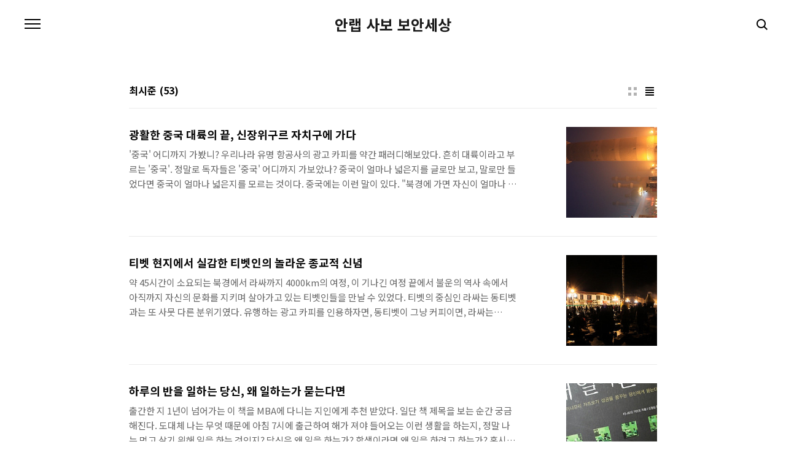

--- FILE ---
content_type: text/html;charset=UTF-8
request_url: https://blogsabo.ahnlab.com/tag/%EC%B5%9C%EC%8B%9C%EC%A4%80?page=5
body_size: 33472
content:
<!doctype html>
<html lang="ko">
                                                                                <head>
                <script type="text/javascript">if (!window.T) { window.T = {} }
window.T.config = {"TOP_SSL_URL":"https://www.tistory.com","PREVIEW":false,"ROLE":"guest","PREV_PAGE":"","NEXT_PAGE":"","BLOG":{"id":362810,"name":"ahnlabsabo","title":"안랩 사보 보안세상","isDormancy":false,"nickName":"안랩 보안세상","status":"open","profileStatus":"normal"},"NEED_COMMENT_LOGIN":true,"COMMENT_LOGIN_CONFIRM_MESSAGE":"이 블로그는 로그인한 사용자에게만 댓글 작성을 허용했습니다. 지금 로그인하시겠습니까?","LOGIN_URL":"https://www.tistory.com/auth/login/?redirectUrl=https://blogsabo.ahnlab.com/tag/%25EC%25B5%259C%25EC%258B%259C%25EC%25A4%2580","DEFAULT_URL":"https://blogsabo.ahnlab.com","USER":{"name":null,"homepage":null,"id":0,"profileImage":null},"SUBSCRIPTION":{"status":"none","isConnected":false,"isPending":false,"isWait":false,"isProcessing":false,"isNone":true},"IS_LOGIN":false,"HAS_BLOG":false,"IS_SUPPORT":false,"IS_SCRAPABLE":false,"TOP_URL":"http://www.tistory.com","JOIN_URL":"https://www.tistory.com/member/join","PHASE":"prod","ROLE_GROUP":"visitor"};
window.T.entryInfo = null;
window.appInfo = {"domain":"tistory.com","topUrl":"https://www.tistory.com","loginUrl":"https://www.tistory.com/auth/login","logoutUrl":"https://www.tistory.com/auth/logout"};
window.initData = {};

window.TistoryBlog = {
    basePath: "",
    url: "https://blogsabo.ahnlab.com",
    tistoryUrl: "https://ahnlabsabo.tistory.com",
    manageUrl: "https://ahnlabsabo.tistory.com/manage",
    token: "pTj5MUrWqkvra25JrPUq/uv648ovMiJAwGxe0EBnDigAgpsJSDyeE0tZxS/5qB+D"
};
var servicePath = "";
var blogURL = "";</script>

                
                
                
                        <!-- BusinessLicenseInfo - START -->
        
            <link href="https://tistory1.daumcdn.net/tistory_admin/userblog/userblog-5b45096133ae0a24cb473dfb3b011710e93dea0d/static/plugin/BusinessLicenseInfo/style.css" rel="stylesheet" type="text/css"/>

            <script>function switchFold(entryId) {
    var businessLayer = document.getElementById("businessInfoLayer_" + entryId);

    if (businessLayer) {
        if (businessLayer.className.indexOf("unfold_license") > 0) {
            businessLayer.className = "business_license_layer";
        } else {
            businessLayer.className = "business_license_layer unfold_license";
        }
    }
}
</script>

        
        <!-- BusinessLicenseInfo - END -->
        <!-- DaumShow - START -->
        <style type="text/css">#daumSearchBox {
    height: 21px;
    background-image: url(//i1.daumcdn.net/imgsrc.search/search_all/show/tistory/plugin/bg_search2_2.gif);
    margin: 5px auto;
    padding: 0;
}

#daumSearchBox input {
    background: none;
    margin: 0;
    padding: 0;
    border: 0;
}

#daumSearchBox #daumLogo {
    width: 34px;
    height: 21px;
    float: left;
    margin-right: 5px;
    background-image: url(//i1.daumcdn.net/img-media/tistory/img/bg_search1_2_2010ci.gif);
}

#daumSearchBox #show_q {
    background-color: transparent;
    border: none;
    font: 12px Gulim, Sans-serif;
    color: #555;
    margin-top: 4px;
    margin-right: 15px;
    float: left;
}

#daumSearchBox #show_btn {
    background-image: url(//i1.daumcdn.net/imgsrc.search/search_all/show/tistory/plugin/bt_search_2.gif);
    width: 37px;
    height: 21px;
    float: left;
    margin: 0;
    cursor: pointer;
    text-indent: -1000em;
}
</style>

        <!-- DaumShow - END -->

        <!-- GoogleAnalytics - START -->
        <script src="https://www.googletagmanager.com/gtag/js?id=UA-143291814-1" async="async"></script>
<script>window.dataLayer = window.dataLayer || [];
function gtag(){dataLayer.push(arguments);}
gtag('js', new Date());
gtag('config','UA-143291814-1', {
    cookie_domain: 'ahnlabsabo.tistory.com',
    cookie_flags: 'max-age=0;domain=.tistory.com',
    cookie_expires: 7 * 24 * 60 * 60 // 7 days, in seconds
});</script>

        <!-- GoogleAnalytics - END -->

<!-- System - START -->

<!-- System - END -->

        <!-- TistoryProfileLayer - START -->
        <link href="https://tistory1.daumcdn.net/tistory_admin/userblog/userblog-5b45096133ae0a24cb473dfb3b011710e93dea0d/static/plugin/TistoryProfileLayer/style.css" rel="stylesheet" type="text/css"/>
<script type="text/javascript" src="https://tistory1.daumcdn.net/tistory_admin/userblog/userblog-5b45096133ae0a24cb473dfb3b011710e93dea0d/static/plugin/TistoryProfileLayer/script.js"></script>

        <!-- TistoryProfileLayer - END -->

                
                <meta http-equiv="X-UA-Compatible" content="IE=Edge">
<meta name="format-detection" content="telephone=no">
<script src="//t1.daumcdn.net/tistory_admin/lib/jquery/jquery-3.5.1.min.js" integrity="sha256-9/aliU8dGd2tb6OSsuzixeV4y/faTqgFtohetphbbj0=" crossorigin="anonymous"></script>
<script type="text/javascript" src="//t1.daumcdn.net/tiara/js/v1/tiara-1.2.0.min.js"></script><meta name="referrer" content="always"/>
<meta name="google-adsense-platform-account" content="ca-host-pub-9691043933427338"/>
<meta name="google-adsense-platform-domain" content="tistory.com"/>
<meta name="description" content=""/>

    <!-- BEGIN OPENGRAPH -->
    <meta property="og:type" content="website"/>
<meta property="og:url" content="https://blogsabo.ahnlab.com"/>
<meta property="og:site_name" content="안랩 사보 보안세상"/>
<meta property="og:title" content="'최시준' 태그의 글 목록 (5 Page)"/>
<meta property="og:description" content=""/>
<meta property="og:image" content="https://img1.daumcdn.net/thumb/R800x0/?scode=mtistory2&fname=https%3A%2F%2Ftistory1.daumcdn.net%2Ftistory%2F362810%2Fattach%2F12085999b45c49708ab49b02868edaf8"/>
<meta property="og:article:author" content="'안랩 보안세상'"/>
    <!-- END OPENGRAPH -->

    <!-- BEGIN TWITTERCARD -->
    <meta name="twitter:card" content="summary_large_image"/>
<meta name="twitter:site" content="@TISTORY"/>
<meta name="twitter:title" content="'최시준' 태그의 글 목록 (5 Page)"/>
<meta name="twitter:description" content=""/>
<meta property="twitter:image" content="https://img1.daumcdn.net/thumb/R800x0/?scode=mtistory2&fname=https%3A%2F%2Ftistory1.daumcdn.net%2Ftistory%2F362810%2Fattach%2F12085999b45c49708ab49b02868edaf8"/>
    <!-- END TWITTERCARD -->
<script type="module" src="https://tistory1.daumcdn.net/tistory_admin/userblog/userblog-5b45096133ae0a24cb473dfb3b011710e93dea0d/static/pc/dist/index.js" defer=""></script>
<script type="text/javascript" src="https://tistory1.daumcdn.net/tistory_admin/userblog/userblog-5b45096133ae0a24cb473dfb3b011710e93dea0d/static/pc/dist/index-legacy.js" defer="" nomodule="true"></script>
<script type="text/javascript" src="https://tistory1.daumcdn.net/tistory_admin/userblog/userblog-5b45096133ae0a24cb473dfb3b011710e93dea0d/static/pc/dist/polyfills-legacy.js" defer="" nomodule="true"></script>
<link rel="icon" sizes="any" href="https://t1.daumcdn.net/tistory_admin/favicon/tistory_favicon_32x32.ico"/>
<link rel="icon" type="image/svg+xml" href="https://t1.daumcdn.net/tistory_admin/top_v2/bi-tistory-favicon.svg"/>
<link rel="apple-touch-icon" href="https://t1.daumcdn.net/tistory_admin/top_v2/tistory-apple-touch-favicon.png"/>
<link rel="stylesheet" type="text/css" href="https://t1.daumcdn.net/tistory_admin/www/style/font.css"/>
<link rel="stylesheet" type="text/css" href="https://tistory1.daumcdn.net/tistory_admin/userblog/userblog-5b45096133ae0a24cb473dfb3b011710e93dea0d/static/style/content.css"/>
<link rel="stylesheet" type="text/css" href="https://tistory1.daumcdn.net/tistory_admin/userblog/userblog-5b45096133ae0a24cb473dfb3b011710e93dea0d/static/pc/dist/index.css"/>
<script type="text/javascript">(function() {
    var tjQuery = jQuery.noConflict(true);
    window.tjQuery = tjQuery;
    window.orgjQuery = window.jQuery; window.jQuery = tjQuery;
    window.jQuery = window.orgjQuery; delete window.orgjQuery;
})()</script>
<script type="text/javascript" src="https://tistory1.daumcdn.net/tistory_admin/userblog/userblog-5b45096133ae0a24cb473dfb3b011710e93dea0d/static/script/base.js"></script>
<script type="text/javascript" src="//developers.kakao.com/sdk/js/kakao.min.js"></script>

                
<meta charset="UTF-8">
<meta name="viewport" content="user-scalable=no, initial-scale=1.0, maximum-scale=1.0, minimum-scale=1.0, width=device-width">
<title>'최시준' 태그의 글 목록 (5 Page)</title>
<link rel="stylesheet" href="https://tistory1.daumcdn.net/tistory/362810/skin/style.css?_version_=1668492566">
<script src="//t1.daumcdn.net/tistory_admin/lib/jquery/jquery-1.12.4.min.js"></script>

                
                
                <style type="text/css">.another_category {
    border: 1px solid #E5E5E5;
    padding: 10px 10px 5px;
    margin: 10px 0;
    clear: both;
}

.another_category h4 {
    font-size: 12px !important;
    margin: 0 !important;
    border-bottom: 1px solid #E5E5E5 !important;
    padding: 2px 0 6px !important;
}

.another_category h4 a {
    font-weight: bold !important;
}

.another_category table {
    table-layout: fixed;
    border-collapse: collapse;
    width: 100% !important;
    margin-top: 10px !important;
}

* html .another_category table {
    width: auto !important;
}

*:first-child + html .another_category table {
    width: auto !important;
}

.another_category th, .another_category td {
    padding: 0 0 4px !important;
}

.another_category th {
    text-align: left;
    font-size: 12px !important;
    font-weight: normal;
    word-break: break-all;
    overflow: hidden;
    line-height: 1.5;
}

.another_category td {
    text-align: right;
    width: 80px;
    font-size: 11px;
}

.another_category th a {
    font-weight: normal;
    text-decoration: none;
    border: none !important;
}

.another_category th a.current {
    font-weight: bold;
    text-decoration: none !important;
    border-bottom: 1px solid !important;
}

.another_category th span {
    font-weight: normal;
    text-decoration: none;
    font: 10px Tahoma, Sans-serif;
    border: none !important;
}

.another_category_color_gray, .another_category_color_gray h4 {
    border-color: #E5E5E5 !important;
}

.another_category_color_gray * {
    color: #909090 !important;
}

.another_category_color_gray th a.current {
    border-color: #909090 !important;
}

.another_category_color_gray h4, .another_category_color_gray h4 a {
    color: #737373 !important;
}

.another_category_color_red, .another_category_color_red h4 {
    border-color: #F6D4D3 !important;
}

.another_category_color_red * {
    color: #E86869 !important;
}

.another_category_color_red th a.current {
    border-color: #E86869 !important;
}

.another_category_color_red h4, .another_category_color_red h4 a {
    color: #ED0908 !important;
}

.another_category_color_green, .another_category_color_green h4 {
    border-color: #CCE7C8 !important;
}

.another_category_color_green * {
    color: #64C05B !important;
}

.another_category_color_green th a.current {
    border-color: #64C05B !important;
}

.another_category_color_green h4, .another_category_color_green h4 a {
    color: #3EA731 !important;
}

.another_category_color_blue, .another_category_color_blue h4 {
    border-color: #C8DAF2 !important;
}

.another_category_color_blue * {
    color: #477FD6 !important;
}

.another_category_color_blue th a.current {
    border-color: #477FD6 !important;
}

.another_category_color_blue h4, .another_category_color_blue h4 a {
    color: #1960CA !important;
}

.another_category_color_violet, .another_category_color_violet h4 {
    border-color: #E1CEEC !important;
}

.another_category_color_violet * {
    color: #9D64C5 !important;
}

.another_category_color_violet th a.current {
    border-color: #9D64C5 !important;
}

.another_category_color_violet h4, .another_category_color_violet h4 a {
    color: #7E2CB5 !important;
}
</style>

                
                <link rel="stylesheet" type="text/css" href="https://tistory1.daumcdn.net/tistory_admin/userblog/userblog-5b45096133ae0a24cb473dfb3b011710e93dea0d/static/style/revenue.css"/>
<link rel="canonical" href="https://blogsabo.ahnlab.com"/>

<!-- BEGIN STRUCTURED_DATA -->
<script type="application/ld+json">
    {"@context":"http://schema.org","@type":"WebSite","url":"/","potentialAction":{"@type":"SearchAction","target":"/search/{search_term_string}","query-input":"required name=search_term_string"}}
</script>
<!-- END STRUCTURED_DATA -->
<link rel="stylesheet" type="text/css" href="https://tistory1.daumcdn.net/tistory_admin/userblog/userblog-5b45096133ae0a24cb473dfb3b011710e93dea0d/static/style/dialog.css"/>
<link rel="stylesheet" type="text/css" href="//t1.daumcdn.net/tistory_admin/www/style/top/font.css"/>
<link rel="stylesheet" type="text/css" href="https://tistory1.daumcdn.net/tistory_admin/userblog/userblog-5b45096133ae0a24cb473dfb3b011710e93dea0d/static/style/postBtn.css"/>
<link rel="stylesheet" type="text/css" href="https://tistory1.daumcdn.net/tistory_admin/userblog/userblog-5b45096133ae0a24cb473dfb3b011710e93dea0d/static/style/tistory.css"/>
<script type="text/javascript" src="https://tistory1.daumcdn.net/tistory_admin/userblog/userblog-5b45096133ae0a24cb473dfb3b011710e93dea0d/static/script/common.js"></script>

                
                </head>
                                                <body id="tt-body-tag" class="color-gray post-type-text paging-view-more">
                
                
                

<div id="acc-nav">
	<a href="#content">본문 바로가기</a>
</div>
<div id="wrap">
	<header id="header">
		<h1><a href="https://blogsabo.ahnlab.com/">안랩 사보 보안세상</a></h1>
		<button type="button" class="mobile-menu"><span>메뉴</span></button>
		<div class="menu">
			<nav id="gnb">
				<ul class="tt_category"><li class=""><a href="/category" class="link_tit"> 분류 전체보기 <span class="c_cnt">(1868)</span> </a>
  <ul class="category_list"><li class=""><a href="/category/%EC%95%88%EB%9E%A9%E4%BA%BAside" class="link_item"> 안랩人side <span class="c_cnt">(586)</span> </a>
  <ul class="sub_category_list"><li class=""><a href="/category/%EC%95%88%EB%9E%A9%E4%BA%BAside/%ED%8F%AC%ED%86%A0%EC%95%88%EB%9E%A9" class="link_sub_item"> 포토안랩 <span class="c_cnt">(76)</span> </a></li>
<li class=""><a href="/category/%EC%95%88%EB%9E%A9%E4%BA%BAside/%EC%95%88%EB%9E%A9%EC%BB%AC%EC%B2%98" class="link_sub_item"> 안랩컬처 <span class="c_cnt">(107)</span> </a></li>
<li class=""><a href="/category/%EC%95%88%EB%9E%A9%E4%BA%BAside/%EC%95%88%EC%B2%A0%EC%88%98%20%EC%B0%BD%EC%97%85%EC%9E%90" class="link_sub_item"> 안철수 창업자 <span class="c_cnt">(76)</span> </a></li>
<li class=""><a href="/category/%EC%95%88%EB%9E%A9%E4%BA%BAside/%EC%95%88%EB%9E%A9%21%EC%95%88%EB%9E%A9%EC%9D%B8%21" class="link_sub_item"> 안랩!안랩인! <span class="c_cnt">(182)</span> </a></li>
<li class=""><a href="/category/%EC%95%88%EB%9E%A9%E4%BA%BAside/%EC%95%88%EB%9E%A9%ED%8C%80%EC%9B%8C%ED%81%AC" class="link_sub_item"> 안랩팀워크 <span class="c_cnt">(32)</span> </a></li>
<li class=""><a href="/category/%EC%95%88%EB%9E%A9%E4%BA%BAside/%EA%B9%80%ED%99%8D%EC%84%A0%20%E5%89%8D%20CEO" class="link_sub_item"> 김홍선 前 CEO <span class="c_cnt">(45)</span> </a></li>
<li class=""><a href="/category/%EC%95%88%EB%9E%A9%E4%BA%BAside/CSR%20%EC%82%AC%ED%9A%8C%EA%B3%B5%ED%97%8C%ED%99%9C%EB%8F%99" class="link_sub_item"> CSR 사회공헌활동 <span class="c_cnt">(27)</span> </a></li>
<li class=""><a href="/category/%EC%95%88%EB%9E%A9%E4%BA%BAside/%EC%95%88%EB%9E%A9%20%EC%A0%9C1%ED%9A%8C%20UCC%20%EC%BD%98%ED%85%8C%EC%8A%A4%ED%8A%B8" class="link_sub_item"> 안랩 제1회 UCC 콘테스트 <span class="c_cnt">(9)</span> </a></li>
</ul>
</li>
<li class=""><a href="/category/%ED%98%84%EC%9E%A5%EC%86%8D%EC%9C%BC%EB%A1%9C" class="link_item"> 현장속으로 <span class="c_cnt">(250)</span> </a>
  <ul class="sub_category_list"><li class=""><a href="/category/%ED%98%84%EC%9E%A5%EC%86%8D%EC%9C%BC%EB%A1%9C/%EC%84%B8%EB%AF%B8%EB%82%98" class="link_sub_item"> 세미나 <span class="c_cnt">(188)</span> </a></li>
<li class=""><a href="/category/%ED%98%84%EC%9E%A5%EC%86%8D%EC%9C%BC%EB%A1%9C/%EA%B3%A0%EA%B0%9D%EC%9D%84%EB%A7%8C%EB%82%98%EB%8B%A4" class="link_sub_item"> 고객을만나다 <span class="c_cnt">(12)</span> </a></li>
<li class=""><a href="/category/%ED%98%84%EC%9E%A5%EC%86%8D%EC%9C%BC%EB%A1%9C/%EB%B3%B4%EC%95%88%EB%8F%99%EC%95%84%EB%A6%AC%ED%83%90%EB%B0%A9" class="link_sub_item"> 보안동아리탐방 <span class="c_cnt">(16)</span> </a></li>
<li class=""><a href="/category/%ED%98%84%EC%9E%A5%EC%86%8D%EC%9C%BC%EB%A1%9C/%EC%A3%BC%EB%8B%88%EC%96%B4%EC%95%88%EB%9E%A9" class="link_sub_item"> 주니어안랩 <span class="c_cnt">(23)</span> </a></li>
</ul>
</li>
<li class=""><a href="/category/%EB%B3%B4%EC%95%88%EB%9D%BC%EC%9D%B4%ED%94%84" class="link_item"> 보안라이프 <span class="c_cnt">(338)</span> </a>
  <ul class="sub_category_list"><li class=""><a href="/category/%EB%B3%B4%EC%95%88%EB%9D%BC%EC%9D%B4%ED%94%84/%EC%82%AC%EA%B1%B4%EA%B3%BC%EB%B6%84%EC%84%9D" class="link_sub_item"> 사건과분석 <span class="c_cnt">(11)</span> </a></li>
<li class=""><a href="/category/%EB%B3%B4%EC%95%88%EB%9D%BC%EC%9D%B4%ED%94%84/%EC%9D%B4%EC%8A%88%26%EC%9D%B4%EC%8A%88" class="link_sub_item"> 이슈&amp;이슈 <span class="c_cnt">(88)</span> </a></li>
<li class=""><a href="/category/%EB%B3%B4%EC%95%88%EB%9D%BC%EC%9D%B4%ED%94%84/%EA%B3%A0%ED%8C%80%EC%9E%A5%EC%97%90%EA%B2%8C%20%EB%AC%BC%EC%96%B4%EC%9A%94" class="link_sub_item"> 고팀장에게 물어요 <span class="c_cnt">(3)</span> </a></li>
<li class=""><a href="/category/%EB%B3%B4%EC%95%88%EB%9D%BC%EC%9D%B4%ED%94%84/%EB%A6%AC%EB%B7%B0%26%ED%8C%81" class="link_sub_item"> 리뷰&amp;팁 <span class="c_cnt">(140)</span> </a></li>
<li class=""><a href="/category/%EB%B3%B4%EC%95%88%EB%9D%BC%EC%9D%B4%ED%94%84/IT%ED%8A%B8%EB%A0%8C%EB%93%9C" class="link_sub_item"> IT트렌드 <span class="c_cnt">(83)</span> </a></li>
</ul>
</li>
<li class=""><a href="/category/%ED%8C%8C%EC%9B%8C%EC%9D%B8%ED%84%B0%EB%B7%B0" class="link_item"> 파워인터뷰 <span class="c_cnt">(95)</span> </a>
  <ul class="sub_category_list"><li class=""><a href="/category/%ED%8C%8C%EC%9B%8C%EC%9D%B8%ED%84%B0%EB%B7%B0/%EB%AA%85%EC%82%AC%20%EC%9D%B8%ED%84%B0%EB%B7%B0" class="link_sub_item"> 명사 인터뷰 <span class="c_cnt">(30)</span> </a></li>
<li class=""><a href="/category/%ED%8C%8C%EC%9B%8C%EC%9D%B8%ED%84%B0%EB%B7%B0/%ED%8C%8C%EC%9B%8C%EB%B8%94%EB%A1%9C%EA%B1%B0%20%EB%94%B0%EB%9D%BC%EC%9E%A1%EA%B8%B0" class="link_sub_item"> 파워블로거 따라잡기 <span class="c_cnt">(13)</span> </a></li>
<li class=""><a href="/category/%ED%8C%8C%EC%9B%8C%EC%9D%B8%ED%84%B0%EB%B7%B0/IT%EB%A7%A8%EC%9D%84%20%EC%B0%BE%EC%95%84%EC%84%9C" class="link_sub_item"> IT맨을 찾아서 <span class="c_cnt">(12)</span> </a></li>
<li class=""><a href="/category/%ED%8C%8C%EC%9B%8C%EC%9D%B8%ED%84%B0%EB%B7%B0/%EC%A0%84%EB%AC%B8%EA%B0%80%20%EC%B4%88%EB%8C%80%EC%84%9D" class="link_sub_item"> 전문가 초대석 <span class="c_cnt">(32)</span> </a></li>
</ul>
</li>
<li class=""><a href="/category/%EB%AC%B8%ED%99%94%EC%82%B0%EC%B1%85" class="link_item"> 문화산책 <span class="c_cnt">(429)</span> </a>
  <ul class="sub_category_list"><li class=""><a href="/category/%EB%AC%B8%ED%99%94%EC%82%B0%EC%B1%85/%EC%97%90%EC%84%B8%EC%9D%B4" class="link_sub_item"> 에세이 <span class="c_cnt">(20)</span> </a></li>
<li class=""><a href="/category/%EB%AC%B8%ED%99%94%EC%82%B0%EC%B1%85/%ED%98%84%EC%9E%A5%EC%86%8D%EC%9C%BC%EB%A1%9C" class="link_sub_item"> 현장속으로 <span class="c_cnt">(89)</span> </a></li>
<li class=""><a href="/category/%EB%AC%B8%ED%99%94%EC%82%B0%EC%B1%85/%EC%BB%AC%EC%B2%98%EB%A6%AC%EB%B7%B0" class="link_sub_item"> 컬처리뷰 <span class="c_cnt">(105)</span> </a></li>
<li class=""><a href="/category/%EB%AC%B8%ED%99%94%EC%82%B0%EC%B1%85/%EC%84%9C%ED%8F%89" class="link_sub_item"> 서평 <span class="c_cnt">(83)</span> </a></li>
<li class=""><a href="/category/%EB%AC%B8%ED%99%94%EC%82%B0%EC%B1%85/%EC%97%AC%ED%96%89" class="link_sub_item"> 여행 <span class="c_cnt">(88)</span> </a></li>
</ul>
</li>
<li class=""><a href="/category/%EB%8F%85%EC%9E%90%EC%9D%B4%EB%B2%A4%ED%8A%B8" class="link_item"> 독자이벤트 <span class="c_cnt">(73)</span> </a></li>
</ul>
</li>
</ul>

			</nav>
			<div class="social-link">
				
				<a href="https://www.facebook.com/AhnLabOfficial" class="facebook">Facebook</a>
				
				<a href="https://www.instagram.com/gab.the.ai/" class="instagram">Instagram</a>
			</div>
			<p>POWERED BY TISTORY</p>
		</div>
		<div class="search">
			
				<label for="search" class="screen_out">블로그 내 검색</label>
				<input id="search" type="text" name="search" value="" placeholder="검색내용을 입력하세요." onkeypress="if (event.keyCode == 13) { try {
    window.location.href = '/search' + '/' + looseURIEncode(document.getElementsByName('search')[0].value);
    document.getElementsByName('search')[0].value = '';
    return false;
} catch (e) {} }">
					<button type="submit" onclick="try {
    window.location.href = '/search' + '/' + looseURIEncode(document.getElementsByName('search')[0].value);
    document.getElementsByName('search')[0].value = '';
    return false;
} catch (e) {}">검색</button>
				
		</div>
	</header>
	<hr>
	<section class="container">
		
		<article id="content">
			

			

			

			
				<div class="post-header">
					<span><h1>최시준</h1></span>
					<span style="padding-left: 5px; font-weight: bold;">(53)</h</span>
					<div class="list-type">
						<button type="button" class="thum">썸네일형</button>
						<button type="button" class="list">리스트형</button>
					</div>
				</div>
			

			<div class="inner">
				

				            
                
	
		<div class="post-item">
			<a href="/675">
				<span class="thum">
					
						<img src="//i1.daumcdn.net/thumb/C264x200/?fname=https%3A%2F%2Ft1.daumcdn.net%2Fcfile%2Ftistory%2F19441A3C4D5D21D80F" alt="">
					
				</span>
				<span class="title">광활한 중국 대륙의 끝, 신장위구르 자치구에 가다</span>
				<span class="excerpt">'중국' 어디까지 가봤니? 우리나라 유명 항공사의 광고 카피를 약간 패러디해보았다. 흔히 대륙이라고 부르는 '중국'. 정말로 독자들은 '중국' 어디까지 가보았나? 중국이 얼마나 넓은지를 글로만 보고, 말로만 들었다면 중국이 얼마나 넓은지를 모르는 것이다. 중국에는 이런 말이 있다. &quot;북경에 가면 자신이 얼마나 초라한지 알게 되고, 상해에 가면 자신이 얼마나 가난한지 알게 되고, 신장 위구르에 가면 중국이 얼마나 넓은지를 알게 된다.&quot; 흔히 우리가 중국인이라고 부르고 생각하는 그들이 사는 곳만이 중국이 아니다. 서양인도 아닌, 그렇다고 동양인도 아닌 터키 계열쯤 되는 사람들이 모여 사는 신장 위구르 자치구 역시 중국이다. 몇 년 전 이들이 독립 운동을 해서 대규모 유혈 사태가 일어나기도 하였다. 이들은 이..</span>
			</a>
		</div>
	
	

                
            
                
	
		<div class="post-item">
			<a href="/648">
				<span class="thum">
					
						<img src="//i1.daumcdn.net/thumb/C264x200/?fname=https%3A%2F%2Ft1.daumcdn.net%2Fcfile%2Ftistory%2F126034584D3726A107" alt="">
					
				</span>
				<span class="title">티벳 현지에서 실감한 티벳인의 놀라운 종교적 신념</span>
				<span class="excerpt">약 45시간이 소요되는 북경에서 라싸까지 4000km의 여정, 이 기나긴 여정 끝에서 불운의 역사 속에서 아직까지 자신의 문화를 지키며 살아가고 있는 티벳인들을 만날 수 있었다. 티벳의 중심인 라싸는 동티벳과는 또 사뭇 다른 분위기였다. 유행하는 광고 카피를 인용하자면, 동티벳이 그냥 커피이면, 라싸는 T.O.P라고 할까? 화려하면서도 경외심을 불러일으키는 포탈라궁 티벳 하면 뭐가 떠오를까? 아마 많은 사람이 포탈라궁과 오체투지(五體投地; 불교에서 행하는 큰절의 형태. 자신을 무한히 낮추면서 불&middot;법&middot;승 삼보에게 최대의 존경을 표하는 방법으로, 양 무릎과 팔꿈치, 이마 등 신체의 다섯 부분이 땅에 닿음)를 떠올리지 않을까? 내가 티벳의 중심 라싸에서 느낀 포탈라궁과 오체투지는 티벳인에게는 삶 그 자체라는 ..</span>
			</a>
		</div>
	
	

                
            
                
	
		<div class="post-item">
			<a href="/679">
				<span class="thum">
					
						<img src="//i1.daumcdn.net/thumb/C264x200/?fname=https%3A%2F%2Ft1.daumcdn.net%2Fcfile%2Ftistory%2F1373D2484D623EA016" alt="">
					
				</span>
				<span class="title">하루의 반을 일하는 당신, 왜 일하는가 묻는다면</span>
				<span class="excerpt">출간한 지 1년이 넘어가는 이 책을 MBA에 다니는 지인에게 추천 받았다. 일단 책 제목을 보는 순간 궁금해진다. 도대체 나는 무엇 때문에 아침 7시에 출근하여 해가 져야 들어오는 이런 생활을 하는지, 정말 나는 먹고 살기 위해 일을 하는 것인지? 당신은 왜 일을 하는가? 학생이라면 왜 일을 하려고 하는가? 혹시 대답이 돈을 벌려고, 혹은 먹고 살려고와 같은 부류인가? 그렇다면 이나모리 가즈오의 '왜 일하는가'를 읽어보기 바란다. 일은 나를 완성하는 하나의 방법 이 책을 읽기 전에 누가 &quot;넌 왜 그렇게 빨리 졸업을 하려고 하냐?&quot;라고 물으면 항상 &quot;빨리 취직해서 돈 벌려고.&quot;라고 대답하곤 했다. 지나친 일반화의 오류일 수도 있겠지만, 나는 요즘 대부분의 사람이 아주 현실적인 이유만을 위해 일을 할 것이라..</span>
			</a>
		</div>
	
	

                
            
                
	
		<div class="post-item">
			<a href="/676">
				<span class="thum">
					
						<img src="//i1.daumcdn.net/thumb/C264x200/?fname=https%3A%2F%2Ft1.daumcdn.net%2Fcfile%2Ftistory%2F144AF13E4D5F44F718" alt="">
					
				</span>
				<span class="title">빌리 엘리어트, 21세기 최고의 뮤지컬인 이유</span>
				<span class="excerpt">세계 4대 뮤지컬은 무엇일까? 빌리 엘리어트? 불행히도 아니다. 세계 4대 뮤지컬이라 불리우는 Big 4 뮤지컬은 오페라의 유령, 레미제라블, 캣츠, 미스 사이공이다. 그렇다면 21세기 최고의 뮤지컬은 무엇일까? 많은 사람이 '빌리 엘리어트'라고 한다. 세계적 권위의 시상식 73개를 석권할 뿐만 아니라 라이온 킹과 아이다로 명성을 떨친, 아니 이 분야에서는 최고라고 불리는 천재 음악가 엘튼 존이 참여하였다. 여기까지는 빌리 엘리어트에 대한 공식적인 명성에 불과하다. 아무리 많은 어워드 히스토리가 있다고 할지언정, 사실 내가 빌리 엘리어트를 알게 된 것은 지인을 통해서였다. 유럽 배낭 여행을 다녀온 지인이 '빌리 엘리어트'의 본고장 영국에서 보고 추천해준 것이 나와 '빌리'의 첫 인연이었다. 그리고 내 친..</span>
			</a>
		</div>
	
	

                
            
                
	
		<div class="post-item">
			<a href="/661">
				<span class="thum">
					
						<img src="//i1.daumcdn.net/thumb/C264x200/?fname=https%3A%2F%2Ft1.daumcdn.net%2Fcfile%2Ftistory%2F14339D4E4D46AE3D34" alt="">
					
				</span>
				<span class="title">실크로드, 수천 년 전 나그네의 마음으로 걷다</span>
				<span class="excerpt">중국 서안에서 로마까지 이어지는 실크로드는 바닷길이 열리기 전까지 서역과 동방 세계를 잇는 유일한 통로였다. 12,000km에 달하는 실크로드는 서양과 동양, 두 세계의 상인들에게는 일확천금 기회의 길이자, 자신의 목숨을 담보로 하는 인생 최대의 모험과도 같은 길이었다. 비단을 향한 꿈의 길, 그리고 실크로드와 흥망을 함께한 도시 란저우와 둔황 그 역사 속으로 들어가보자. 실크로드의 길목, 서역에서 만나는 첫 도시 란저우 ﻿실크로드의 시발지인 시안을 출발해 서쪽으로 500km를 달려가면, 란저우에 도착한다. 란저우는 서역에서 만나는 첫 대도시이자, 신장위구르 자치구 그리고 티벳으로 들어가는 길목이다. 그렇기 때문에 지금까지 봐왔던 중국의 모습과는 확연히 다른 모습이 펼쳐지기 시작한다. 위치에서 알 수 있..</span>
			</a>
		</div>
	
	

                
            
			</div>

			

			

			
				<div class="pagination">
					<a href="/tag/%EC%B5%9C%EC%8B%9C%EC%A4%80?page=4" class="prev ">이전</a>
					
						<a href="/tag/%EC%B5%9C%EC%8B%9C%EC%A4%80?page=1"><span class="">1</span></a>
					
						<a href="/tag/%EC%B5%9C%EC%8B%9C%EC%A4%80?page=2"><span class="">2</span></a>
					
						<a href="/tag/%EC%B5%9C%EC%8B%9C%EC%A4%80?page=3"><span class="">3</span></a>
					
						<a href="/tag/%EC%B5%9C%EC%8B%9C%EC%A4%80?page=4"><span class="">4</span></a>
					
						<a href="/tag/%EC%B5%9C%EC%8B%9C%EC%A4%80?page=5"><span class="selected">5</span></a>
					
						<a href="/tag/%EC%B5%9C%EC%8B%9C%EC%A4%80?page=6"><span class="">6</span></a>
					
						<a href="/tag/%EC%B5%9C%EC%8B%9C%EC%A4%80?page=7"><span class="">7</span></a>
					
						<a href="/tag/%EC%B5%9C%EC%8B%9C%EC%A4%80?page=8"><span class="">8</span></a>
					
						<a ><span class="">···</span></a>
					
						<a href="/tag/%EC%B5%9C%EC%8B%9C%EC%A4%80?page=11"><span class="">11</span></a>
					
					<a href="/tag/%EC%B5%9C%EC%8B%9C%EC%A4%80?page=6" class="next ">다음</a>
				</div>
			

		</article>
	</section>
	<hr>
	
	<footer id="footer">
		<p class="copyright">DESIGN BY <a href="#">TISTORY</a> <a href="https://ahnlabsabo.tistory.com/manage" class="admin">관리자</a></p>
	</footer>
</div>
<script src="https://tistory1.daumcdn.net/tistory/362810/skin/images/script.js?_version_=1668492566"></script>

<div class="#menubar menu_toolbar ">
  <h2 class="screen_out">티스토리툴바</h2>
</div>
<div class="#menubar menu_toolbar "></div>
<div class="layer_tooltip">
  <div class="inner_layer_tooltip">
    <p class="desc_g"></p>
  </div>
</div>
<div id="editEntry" style="position:absolute;width:1px;height:1px;left:-100px;top:-100px"></div>


                        <!-- CallBack - START -->
        <script>                    (function () { 
                        var blogTitle = '안랩 사보 보안세상';
                        
                        (function () {
    function isShortContents () {
        return window.getSelection().toString().length < 30;
    }
    function isCommentLink (elementID) {
        return elementID === 'commentLinkClipboardInput'
    }

    function copyWithSource (event) {
        if (isShortContents() || isCommentLink(event.target.id)) {
            return;
        }
        var range = window.getSelection().getRangeAt(0);
        var contents = range.cloneContents();
        var temp = document.createElement('div');

        temp.appendChild(contents);

        var url = document.location.href;
        var decodedUrl = decodeURI(url);
        var postfix = ' [' + blogTitle + ':티스토리]';

        event.clipboardData.setData('text/plain', temp.innerText + '\n출처: ' + decodedUrl + postfix);
        event.clipboardData.setData('text/html', '<pre data-ke-type="codeblock">' + temp.innerHTML + '</pre>' + '출처: <a href="' + url + '">' + decodedUrl + '</a>' + postfix);
        event.preventDefault();
    }

    document.addEventListener('copy', copyWithSource);
})()

                    })()</script>

        <!-- CallBack - END -->

<!-- DragSearchHandler - START -->
<script src="//search1.daumcdn.net/search/statics/common/js/g/search_dragselection.min.js"></script>

<!-- DragSearchHandler - END -->

                
                <div style="margin:0; padding:0; border:none; background:none; float:none; clear:none; z-index:0"></div>
<script type="text/javascript" src="https://tistory1.daumcdn.net/tistory_admin/userblog/userblog-5b45096133ae0a24cb473dfb3b011710e93dea0d/static/script/common.js"></script>
<script type="text/javascript">window.roosevelt_params_queue = window.roosevelt_params_queue || [{channel_id: 'dk', channel_label: '{tistory}'}]</script>
<script type="text/javascript" src="//t1.daumcdn.net/midas/rt/dk_bt/roosevelt_dk_bt.js" async="async"></script>

                
                <script>window.tiara = {"svcDomain":"user.tistory.com","section":"블로그","trackPage":"태그목록_보기","page":"태그","key":"362810","customProps":{"userId":"0","blogId":"362810","entryId":"null","role":"guest","trackPage":"태그목록_보기","filterTarget":false},"entry":null,"kakaoAppKey":"3e6ddd834b023f24221217e370daed18","appUserId":"null","thirdProvideAgree":null}</script>
<script type="module" src="https://t1.daumcdn.net/tistory_admin/frontend/tiara/v1.0.6/index.js"></script>
<script src="https://t1.daumcdn.net/tistory_admin/frontend/tiara/v1.0.6/polyfills-legacy.js" nomodule="true" defer="true"></script>
<script src="https://t1.daumcdn.net/tistory_admin/frontend/tiara/v1.0.6/index-legacy.js" nomodule="true" defer="true"></script>

                </body>
</html>
